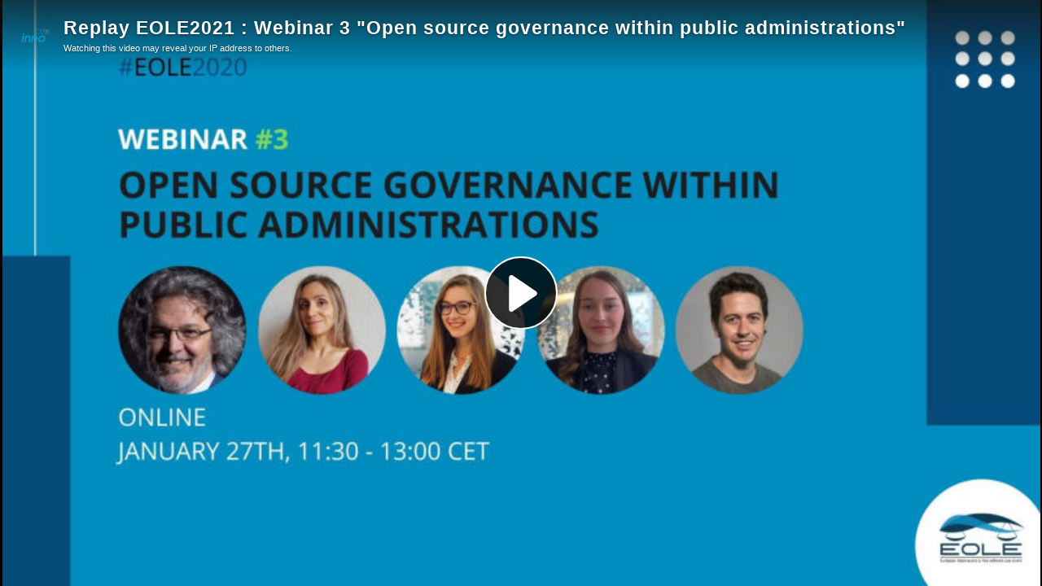

--- FILE ---
content_type: text/css; charset=UTF-8
request_url: https://media.inno3.eu/plugins/global.css?hash=df82104d6890d8a7841fc183fee0cf8baea16935706cbdd2a92bc8c74361cf2f
body_size: 787
content:
.modal .playlist {
  display: flex;
  flex-direction: column;
}

.modal .video-sharing-container {
  margin-bottom: 25px;
  display: flex;
  justify-content: center;
  flex-wrap: wrap;
  width: 100%;
}

.modal .video-sharing {
  cursor: pointer;
  display: inline-flex;
  text-decoration: none !important;
  outline: none !important;
  color: #000;
  flex-direction: column;
  align-items: center;
  margin-top: 10px;
  margin-bottom: 10px;
  margin-left: 13px;
  margin-right: 13px;
}

.modal .video-sharing img {
  width: 60px;
  height: 60px;
  margin-bottom: 5px;
}

.modal + .modal-backdrop {
  z-index: 16000 !important;
}

.modal.custom-domain .modal-header {
  display: flex;
  justify-content: center;
  width: 100%;
}

.modal.custom-domain .modal-body {
  display: flex;
  align-items: center;
  width: 100%;
  flex-direction: column;
}

.modal.custom-domain .modal-body p {
  align-self: flex-start;
}

.modal.custom-domain .modal-body img {
  width: 140px;
  margin-bottom: 45px;
}
